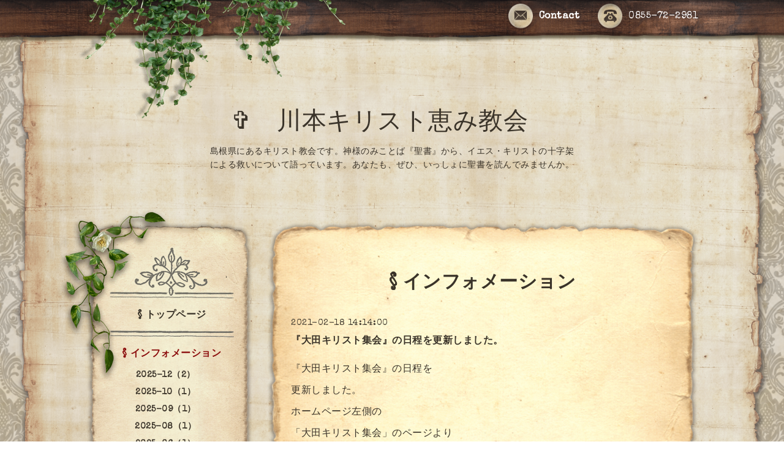

--- FILE ---
content_type: text/html; charset=utf-8
request_url: https://shimane-kirisuto-kyoukai-church.com/info/2021-02
body_size: 5054
content:
<!DOCTYPE html PUBLIC "-//W3C//DTD XHTML 1.0 Transitional//EN" "http://www.w3.org/TR/xhtml1/DTD/xhtml1-transitional.dtd">
<html xmlns="http://www.w3.org/1999/xhtml" xml:lang="ja" lang="ja">

<head>
  <meta http-equiv="content-type" content="text/html; charset=utf-8" />
  <title>§ インフォメーション &gt; 2021-02 -  ✞　川本キリスト恵み教会　                        </title>
  <meta name="viewport" content="width=device-width, initial-scale=1, maximum-scale=1, user-scalable=yes" />
  <meta name="keywords" content="キリスト,教会,島根,川本,恵み,聖書,集会,無料,エホバの証人でお悩み相談受付,google-site-verification: google263976bce6926198.html" />
  <meta name="description" content="§ インフォメーション &gt; 2021-02 | 島根県にあるキリスト教会です。神様のみことば『聖書』から、イエス・キリストの十字架による救いについて語っています。あなたも、ぜひ、いっしょに聖書を読んでみませんか。" />
  <meta property="og:title" content=" ✞　川本キリスト恵み教会　                        " />
  <meta property="og:image" content="https://cdn.goope.jp/22671/1407180118209k7t.gif" />
  <meta property="og:site_name" content=" ✞　川本キリスト恵み教会　                        " />
  <meta http-equiv="content-style-type" content="text/css" />
  <meta http-equiv="content-script-type" content="text/javascript" />
  
  <link rel="alternate" type="application/rss+xml" title=" ✞　川本キリスト恵み教会　                         / RSS" href="/feed.rss" />
  <link rel='stylesheet' href='//fonts.googleapis.com/css?family=Cookie|Special+Elite' type='text/css'>
  <link rel="stylesheet" href="/css/font-awesome/css/font-awesome.min.css">
  <link rel="stylesheet" href="/style.css?549991-1574574249">

  <script type="text/javascript" src="/assets/jquery/jquery-1.9.1.min.js"></script>
  <script type="text/javascript" src="/js/theme_antique/init.js?20160923"></script>
</head>


<body id="info">
  <div id="container">

  <!-- smartphone_gnav/ -->
  <nav id="main-nav">
    <ul class="gnav_smart_phone">
      
      <li class="font_16 mar_btm_20 bold">
        <a href="/"  class="footer_navi_top">§ トップページ</a>
      </li>
      
      <li class="font_16 mar_btm_20 bold">
        <a href="/info"  class="footer_navi_info active">§ インフォメーション</a>
      </li>
      
      <li class="font_16 mar_btm_20 bold">
        <a href="/free/teirei-syuukai"  class="footer_navi_free free_198573">§ 定例集会のご案内</a>
      </li>
      
      <li class="font_16 mar_btm_20 bold">
        <a href="/free/bokusi-aisatu"  class="footer_navi_free free_474092">§ 牧師からのごあいさつ</a>
      </li>
      
      <li class="font_16 mar_btm_20 bold">
        <a href="/free/pc"  class="footer_navi_free free_167671">§ 聖書からのメッセージ</a>
      </li>
      
      <li class="font_16 mar_btm_20 bold">
        <a href="/free/oodas"  class="footer_navi_free free_194244"> 大田キリスト集会</a>
      </li>
      
      <li class="font_16 mar_btm_20 bold">
        <a href="/free/yuketsumondai-1"  class="footer_navi_free free_442454">§ 「エホバの証人の輸血拒否問題」を聖書から論じる</a>
      </li>
      
      <li class="font_16 mar_btm_20 bold">
        <a href="/free/kuriaka"  class="footer_navi_free free_196834">§ クリスチャンのあかし</a>
      </li>
      
      <li class="font_16 mar_btm_20 bold">
        <a href="/free/qgaido"  class="footer_navi_free free_419574">§　Q＆Aコーナー</a>
      </li>
      
      <li class="font_16 mar_btm_20 bold">
        <a href="/free/watashisere"  class="footer_navi_free free_200017">§ 私たちの信仰</a>
      </li>
      
      <li class="font_16 mar_btm_20 bold">
        <a href="/calendar"  class="footer_navi_calendar">§ カレンダー</a>
      </li>
      
      <li class="font_16 mar_btm_20 bold">
        <a href="/contact"  class="footer_navi_contact">§ お問い合わせ</a>
      </li>
      
      <li class="font_16 mar_btm_20 bold">
        <a href="/free/map"  class="footer_navi_free free_49523">教会までの地図</a>
      </li>
      
    </ul>
  </nav>
  <!-- /smartphone_gnav -->

  <div class="top_line">
    <div class="antique_header_ivy">
      <img src="/img/theme_antique/antique_header_ivy.png" alt="" />
    </div>
  </div>

<div id="wrapper">

  <!-- ヘッダー部分ここから // -->
  <div id="header" class="clearfix">

    <!-- tel_area/ -->
    <div class="tel_area font_20 clearfix white">
      <nav id="mobile-bar" class="white"></nav>
      <div class="tel_mail clearfix">
        <div class="tel_number shop_tel">
          <a href="tel:0855-72-2981" class="shop_tel_link"><img src="/img/theme_antique/antique_phone_icon.png" width="40" alt="" />0855-72-2981</a>
        </div>
        <a class="tel_area_mail link_white font_16" href="https://shimane-kirisuto-kyoukai-church.com/contact">
          <div class="tel_area_mail_txt"><img src="/img/theme_antique/antique_mail_icon.png" width="40" alt="" />Contact</div>
        </a>
        <!-- スマホ用お問い合わせ -->
        <a class="tel_area_mail_mobile color_bg_01 border_radius" href="https://shimane-kirisuto-kyoukai-church.com/contact">
          <div><i class="fa fa-envelope-o"></i></div>
        </a>
      </div>
    </div>
    <!-- /tel_area -->

    <!-- site_title/ -->
    <div class="site_title center">
      <h1 class="site_logo color_01 bold">
        <a class="shop_sitename" href="https://shimane-kirisuto-kyoukai-church.com"> ✞　川本キリスト恵み教会　                        </a>
      </h1>
      <div class="site_description font-16">島根県にあるキリスト教会です。神様のみことば『聖書』から、イエス・キリストの十字架による救いについて語っています。あなたも、ぜひ、いっしょに聖書を読んでみませんか。</div>
    </div>
    <!-- /site_title -->

  </div>
  <!-- // ヘッダー部分ここまで -->

  <!-- コンテンツ部分ここから // -->
  <div id="contents" class="clearfix">

    <!-- メイン部分ここから -->
    <div id="main">
      <div class="main_inner">

      


      
      <!----------------------------------------------

        ページ：インフォメーション

      ---------------------------------------------->

      <div>
        <h2 class="page_title">
          § インフォメーション
        </h2>
        <div class="autopagerize_page_element">
          
          <div class="menu_list mar_btm_30">
            <p class="info_date pad_btm_10">
              2021-02-18 14:14:00
            </p>
            <h4 class="info_title pad_btm_20">
              <span class="info_title_span">
                <a href="/info/3794502" class="info_title_a">
                  『大田キリスト集会』の日程を更新しました。
                </a>
              </span>
            </h4>
            <div class="info_text mar_btm_20">
              <p class="info_body ">
                <p><span style="font-size: 12pt;">『大田キリスト集会』の日程を</span></p>
<p>&nbsp;</p>
<p><span style="font-size: 12pt;">更新しました。</span></p>
<p>&nbsp;</p>
<p><span style="font-size: 12pt;">ホームページ左側の</span></p>
<p>&nbsp;</p>
<p><span style="font-size: 12pt;">「大田キリスト集会」のページより</span></p>
<p>&nbsp;</p>
<p><span style="font-size: 12pt;">ご確認下さい。</span></p>
              </p>
            </div>
            <div class="info_pic mar_btm_30 pad_btm_40">
              <p class="info_photo">
                
              </p>
            </div>
          </div>
          
        </div>
      </div>
      

      

      

      

      

      

      

      

      

      
        <div class="autopagerize_insert_before"></div>
        <div class="pager">
           <a href="/info/2021-02" class='chk'>1</a>
        </div>
      

    </div>
    <!-- // main_innerここまで -->
      <div class="antique_paper_bottom_green_left">
        <img src="/img/theme_antique/antique_green_03.png" alt="" width="250"/>
      </div>
      <div class="antique_paper_bottom_bird">
        <img src="/img/theme_antique/antique_bird.png" alt="" width="120"/>
      </div>
    </div>
    <!-- // メイン部分ここまで -->

    <!--サイド要素ここから // -->
    <div id="side">
      <!-- ナビゲーション部分ここから // -->
      <div id="navi" class="mar_btm_10 ">
        <ul class="navi_ul">
          
          <li class="cookie font_16 bold center">
            <a href="/"  class="navi_top">
              § トップページ
            </a>
          </li>
          
          <div class="sidenavi_underline center">
            <img src="/img/theme_antique/antique_sidenavi_underline.png" alt="" width="203px"/>
          </div>
          
          <li class="cookie font_16 bold center">
            <a href="/info"  class="navi_info active">
              § インフォメーション
            </a>
          </li>
          <ul class="sub_navi">
<li><a href='/info/2025-12'>2025-12（2）</a></li>
<li><a href='/info/2025-10'>2025-10（1）</a></li>
<li><a href='/info/2025-09'>2025-09（1）</a></li>
<li><a href='/info/2025-08'>2025-08（1）</a></li>
<li><a href='/info/2025-06'>2025-06（1）</a></li>
<li><a href='/info/2025-05'>2025-05（1）</a></li>
<li><a href='/info/2025-04'>2025-04（1）</a></li>
<li><a href='/info/2025-01'>2025-01（1）</a></li>
<li><a href='/info/2024-09'>2024-09（1）</a></li>
<li><a href='/info/2024-04'>2024-04（1）</a></li>
<li><a href='/info/2023-09'>2023-09（1）</a></li>
<li><a href='/info/2023-08'>2023-08（1）</a></li>
<li><a href='/info/2023-06'>2023-06（1）</a></li>
<li><a href='/info/2023-05'>2023-05（2）</a></li>
<li><a href='/info/2023-04'>2023-04（1）</a></li>
<li><a href='/info/2023-03'>2023-03（2）</a></li>
<li><a href='/info/2022-11'>2022-11（1）</a></li>
<li><a href='/info/2022-08'>2022-08（1）</a></li>
<li><a href='/info/2022-07'>2022-07（1）</a></li>
<li><a href='/info/2022-06'>2022-06（1）</a></li>
<li><a href='/info/2022-05'>2022-05（2）</a></li>
<li><a href='/info/2022-04'>2022-04（1）</a></li>
<li><a href='/info/2022-03'>2022-03（1）</a></li>
<li><a href='/info/2022-02'>2022-02（1）</a></li>
<li><a href='/info/2022-01'>2022-01（1）</a></li>
<li><a href='/info/2021-12'>2021-12（3）</a></li>
<li><a href='/info/2021-10'>2021-10（1）</a></li>
<li><a href='/info/2021-09'>2021-09（1）</a></li>
<li><a href='/info/2021-08'>2021-08（1）</a></li>
<li><a href='/info/2021-07'>2021-07（1）</a></li>
<li><a href='/info/2021-06'>2021-06（1）</a></li>
<li><a href='/info/2021-05'>2021-05（1）</a></li>
<li><a href='/info/2021-04'>2021-04（1）</a></li>
<li><a href='/info/2021-03'>2021-03（1）</a></li>
<li><a href='/info/2021-02' class='active'>2021-02（1）</a></li>
<li><a href='/info/2021-01'>2021-01（1）</a></li>
<li><a href='/info/2020-12'>2020-12（2）</a></li>
<li><a href='/info/2020-11'>2020-11（1）</a></li>
<li><a href='/info/2020-09'>2020-09（2）</a></li>
<li><a href='/info/2020-08'>2020-08（1）</a></li>
<li><a href='/info/2020-07'>2020-07（1）</a></li>
<li><a href='/info/2020-06'>2020-06（3）</a></li>
<li><a href='/info/2020-05'>2020-05（1）</a></li>
<li><a href='/info/2020-04'>2020-04（3）</a></li>
<li><a href='/info/2020-03'>2020-03（1）</a></li>
<li><a href='/info/2020-01'>2020-01（1）</a></li>
<li><a href='/info/2019-12'>2019-12（3）</a></li>
<li><a href='/info/2019-11'>2019-11（2）</a></li>
<li><a href='/info/2019-10'>2019-10（1）</a></li>
<li><a href='/info/2019-09'>2019-09（3）</a></li>
<li><a href='/info/2019-08'>2019-08（1）</a></li>
<li><a href='/info/2019-07'>2019-07（2）</a></li>
<li><a href='/info/2019-06'>2019-06（1）</a></li>
<li><a href='/info/2019-05'>2019-05（6）</a></li>
<li><a href='/info/2019-04'>2019-04（5）</a></li>
<li><a href='/info/2019-03'>2019-03（1）</a></li>
<li><a href='/info/2019-02'>2019-02（1）</a></li>
<li><a href='/info/2019-01'>2019-01（2）</a></li>
<li><a href='/info/2018-12'>2018-12（1）</a></li>
<li><a href='/info/2018-11'>2018-11（3）</a></li>
<li><a href='/info/2018-10'>2018-10（1）</a></li>
<li><a href='/info/2018-09'>2018-09（3）</a></li>
<li><a href='/info/2018-08'>2018-08（3）</a></li>
<li><a href='/info/2018-07'>2018-07（2）</a></li>
<li><a href='/info/2018-06'>2018-06（2）</a></li>
<li><a href='/info/2018-05'>2018-05（4）</a></li>
<li><a href='/info/2018-04'>2018-04（2）</a></li>
<li><a href='/info/2018-03'>2018-03（1）</a></li>
<li><a href='/info/2018-02'>2018-02（1）</a></li>
</ul>

          <div class="sidenavi_underline center">
            <img src="/img/theme_antique/antique_sidenavi_underline.png" alt="" width="203px"/>
          </div>
          
          <li class="cookie font_16 bold center">
            <a href="/free/teirei-syuukai"  class="navi_free free_198573">
              § 定例集会のご案内
            </a>
          </li>
          
          <div class="sidenavi_underline center">
            <img src="/img/theme_antique/antique_sidenavi_underline.png" alt="" width="203px"/>
          </div>
          
          <li class="cookie font_16 bold center">
            <a href="/free/bokusi-aisatu"  class="navi_free free_474092">
              § 牧師からのごあいさつ
            </a>
          </li>
          
          <div class="sidenavi_underline center">
            <img src="/img/theme_antique/antique_sidenavi_underline.png" alt="" width="203px"/>
          </div>
          
          <li class="cookie font_16 bold center">
            <a href="/free/pc"  class="navi_free free_167671">
              § 聖書からのメッセージ
            </a>
          </li>
          
          <div class="sidenavi_underline center">
            <img src="/img/theme_antique/antique_sidenavi_underline.png" alt="" width="203px"/>
          </div>
          
          <li class="cookie font_16 bold center">
            <a href="/free/oodas"  class="navi_free free_194244">
               大田キリスト集会
            </a>
          </li>
          
          <div class="sidenavi_underline center">
            <img src="/img/theme_antique/antique_sidenavi_underline.png" alt="" width="203px"/>
          </div>
          
          <li class="cookie font_16 bold center">
            <a href="/free/yuketsumondai-1"  class="navi_free free_442454">
              § 「エホバの証人の輸血拒否問題」を聖書から論じる
            </a>
          </li>
          
          <div class="sidenavi_underline center">
            <img src="/img/theme_antique/antique_sidenavi_underline.png" alt="" width="203px"/>
          </div>
          
          <li class="cookie font_16 bold center">
            <a href="/free/kuriaka"  class="navi_free free_196834">
              § クリスチャンのあかし
            </a>
          </li>
          
          <div class="sidenavi_underline center">
            <img src="/img/theme_antique/antique_sidenavi_underline.png" alt="" width="203px"/>
          </div>
          
          <li class="cookie font_16 bold center">
            <a href="/free/qgaido"  class="navi_free free_419574">
              §　Q＆Aコーナー
            </a>
          </li>
          
          <div class="sidenavi_underline center">
            <img src="/img/theme_antique/antique_sidenavi_underline.png" alt="" width="203px"/>
          </div>
          
          <li class="cookie font_16 bold center">
            <a href="/free/watashisere"  class="navi_free free_200017">
              § 私たちの信仰
            </a>
          </li>
          
          <div class="sidenavi_underline center">
            <img src="/img/theme_antique/antique_sidenavi_underline.png" alt="" width="203px"/>
          </div>
          
          <li class="cookie font_16 bold center">
            <a href="/calendar"  class="navi_calendar">
              § カレンダー
            </a>
          </li>
          
          <div class="sidenavi_underline center">
            <img src="/img/theme_antique/antique_sidenavi_underline.png" alt="" width="203px"/>
          </div>
          
          <li class="cookie font_16 bold center">
            <a href="/contact"  class="navi_contact">
              § お問い合わせ
            </a>
          </li>
          
          <div class="sidenavi_underline center">
            <img src="/img/theme_antique/antique_sidenavi_underline.png" alt="" width="203px"/>
          </div>
          
          <li class="cookie font_16 bold center">
            <a href="/free/map"  class="navi_free free_49523">
              教会までの地図
            </a>
          </li>
          
          <div class="sidenavi_underline center">
            <img src="/img/theme_antique/antique_sidenavi_underline.png" alt="" width="203px"/>
          </div>
          
        </ul>
      </div>
      <!-- // ナビゲーション部分ここまで -->

      <!-- サイドバー部分ここから // -->
      <div id="sidebar" class="clearfix">

      <!-- 今日の予定部分ここから // -->
      <div class="today_area sidebar_paper mar_btm_20 today_area_smartphone">
        <div class="sidebar_paper_inner">
          <div class="today_area_today font_20">Today</div>
          <div class="sidenavi_underline center">
            <img src="/img/theme_antique/antique_sidenavi_underline.png" alt="" width="203px"/>
          </div>
          <div class="sidebar_contents_box">
            <div class="today_title mar_btm_20 pad_btm_10">2026.01.18 Sunday</div>
            
            <div class="today_schedule">
              <div class="today_schedule_title">
                <a href="/calendar/6475193">
                   礼拝
                </a>
              </div>
              <div class="today_schedule_body">
                
              </div>
            </div>
            
            <div class="today_schedule">
              <div class="today_schedule_title">
                <a href="/calendar/6475187">
                  15:00 日曜学校　（川本町　本町会館）
                </a>
              </div>
              <div class="today_schedule_body">
                
              </div>
            </div>
            
          </div>
        </div>
      </div>
      <!-- // 今日の予定部分ここまで -->

      <!-- カウンター部分ここから // -->
      <div class="counter_area sidebar_paper">
        <div class="sidebar_paper_inner">
          <div class="today_area_today font_20">Counter</div>
           <div class="sidenavi_underline center">
            <img src="/img/theme_antique/antique_sidenavi_underline.png" alt="" width="203px"/>
          </div>
          <div class="sidebar_contents_box">
            <div class="counter_today mar_btm_10">
              Today&nbsp;:&nbsp;<span class="num">13</span>
            </div>
            <div class="counter_yesterday mar_btm_10">
              Yesterday&nbsp;:&nbsp;<span class="num">253</span>
            </div>
            <div class="counter_total mar_btm_10">
              Total&nbsp;:&nbsp;<span class="num">636388</span>
            </div>
          </div>
        </div>
      </div>
      <!-- // カウンター部分ここまで -->

      <!-- // QRコード部分ここから -->
      <div class="qr_area qr_area_mobile sidebar_paper mar_btm_20">
        <div class="sidebar_paper_inner">
          <div>
            <div class="today_area_today font_20">Mobile</div>
          <div class="sidenavi_underline center">
            <img src="/img/theme_antique/antique_sidenavi_underline.png" alt="" width="203px"/>
          </div>
            <div class="sidebar_contents_box"><img src="//r.goope.jp/qr/kawamoto-kyoukai"width="100" height="100" /></div>
          </div>
        </div>
      </div>
      <!-- // QRコード部分ここまで -->

    </div>
    <!-- // サイドバー部分ここまで -->

      <!-- ナビゲーションパーツここから // -->
      <div id="navi_parts">
        
      </div>
      <!-- // ナビゲーションパーツここまで -->
    </div>
    <!-- // サイド要素ここまで -->
  </div>
  <!-- // コンテンツ部分ここまで -->

</div><!-- // wrapperここまで -->

<!-- フッター部分ここから // -->
<div class="footer_top_line"></div>
<div id="footer">
  <div id="footer_inner">
    <div class="center fade">
    </div>
    <div class="shop_title_footer clearfix center">
      <div class="shop_info_footer">
        <h1 class="site_logo_footer fade">
          <a href="https://shimane-kirisuto-kyoukai-church.com" class="site_logo_small fade">
             ✞　川本キリスト恵み教会　                        
          </a>
        </h1>
      </div>
    </div>

    <!-- // フッターナビ部分ここから -->
    <div class="navi_footer mar_btm_50">
      <ul class="navi_inner clearfix">
        
        <li>
          <a href="/"  class="footer_navi_top fade link_white">
            <span class="white">
              <i class="fa fa-angle-right navi_icon_footer "></i>§ トップページ
            </span>
          </a>
        </li>
        
        <li>
          <a href="/info"  class="footer_navi_info active fade link_white">
            <span class="white">
              <i class="fa fa-angle-right navi_icon_footer "></i>§ インフォメーション
            </span>
          </a>
        </li>
        
        <li>
          <a href="/free/teirei-syuukai"  class="footer_navi_free free_198573 fade link_white">
            <span class="white">
              <i class="fa fa-angle-right navi_icon_footer "></i>§ 定例集会のご案内
            </span>
          </a>
        </li>
        
        <li>
          <a href="/free/bokusi-aisatu"  class="footer_navi_free free_474092 fade link_white">
            <span class="white">
              <i class="fa fa-angle-right navi_icon_footer "></i>§ 牧師からのごあいさつ
            </span>
          </a>
        </li>
        
        <li>
          <a href="/free/pc"  class="footer_navi_free free_167671 fade link_white">
            <span class="white">
              <i class="fa fa-angle-right navi_icon_footer "></i>§ 聖書からのメッセージ
            </span>
          </a>
        </li>
        
        <li>
          <a href="/free/oodas"  class="footer_navi_free free_194244 fade link_white">
            <span class="white">
              <i class="fa fa-angle-right navi_icon_footer "></i> 大田キリスト集会
            </span>
          </a>
        </li>
        
        <li>
          <a href="/free/yuketsumondai-1"  class="footer_navi_free free_442454 fade link_white">
            <span class="white">
              <i class="fa fa-angle-right navi_icon_footer "></i>§ 「エホバの証人の輸血拒否問題」を聖書から論じる
            </span>
          </a>
        </li>
        
        <li>
          <a href="/free/kuriaka"  class="footer_navi_free free_196834 fade link_white">
            <span class="white">
              <i class="fa fa-angle-right navi_icon_footer "></i>§ クリスチャンのあかし
            </span>
          </a>
        </li>
        
        <li>
          <a href="/free/qgaido"  class="footer_navi_free free_419574 fade link_white">
            <span class="white">
              <i class="fa fa-angle-right navi_icon_footer "></i>§　Q＆Aコーナー
            </span>
          </a>
        </li>
        
        <li>
          <a href="/free/watashisere"  class="footer_navi_free free_200017 fade link_white">
            <span class="white">
              <i class="fa fa-angle-right navi_icon_footer "></i>§ 私たちの信仰
            </span>
          </a>
        </li>
        
        <li>
          <a href="/calendar"  class="footer_navi_calendar fade link_white">
            <span class="white">
              <i class="fa fa-angle-right navi_icon_footer "></i>§ カレンダー
            </span>
          </a>
        </li>
        
        <li>
          <a href="/contact"  class="footer_navi_contact fade link_white">
            <span class="white">
              <i class="fa fa-angle-right navi_icon_footer "></i>§ お問い合わせ
            </span>
          </a>
        </li>
        
        <li>
          <a href="/free/map"  class="footer_navi_free free_49523 fade link_white">
            <span class="white">
              <i class="fa fa-angle-right navi_icon_footer "></i>教会までの地図
            </span>
          </a>
        </li>
        
      </ul>

      <div class="social_wrap">
        

        

        
      </div>

    </div>
    <!-- // フッターナビ部分ここまで -->

    <!-- footer_copyright/ -->
    <div class="center white font_12">

        

        <div class="copyright">&copy;2026
          <a href="https://shimane-kirisuto-kyoukai-church.com" class="fade link_white">川本キリスト恵み教会</a>. All Rights Reserved.
          <a class="shop_rss link_white" href="/feed.rss"><i class="fa fa-rss-square fade"></i></a>
        </div>

        <div class="powered">Powered by <a class="fade" href="https://goope.jp/">グーペ</a> / <a class="link_white" href="https://admin.goope.jp/">Admin</a>
        </div>
    </div>
    <!-- /footer_copyright -->

  </div>
  <!-- // footer_inner -->
</div>
<!-- // フッター部分ここまで -->

</div>

  <script type="text/javascript" src="/js/tooltip.js"></script>
  <script type="text/javascript" src="/assets/responsiveslides/responsiveslides.min.js"></script>
  <script type="text/javascript" src="/assets/colorbox/jquery.colorbox-min.js"></script>
  <script type="text/javascript" src="/assets/mobilemenu/mobilemenu.js"></script>

  <script>
      $(function() {
          // Android4.4未満判別
          if( navigator.userAgent.indexOf('Android') > 0 && typeof window.orientation != 'undefined' && typeof(EventSource) == 'undefined') {
              $('body').addClass('ua-android-u440');
          }

          //thickbox
          $("#main").find(".thickbox").colorbox({rel:'thickbox',maxWidth: '98%'});

          // RSS表示制御
          if($('.shop_rss').css('display') == 'block') {
              $('.shop_rss').css('display', 'inline');
          }
          if($('.powered').css('display') == 'block') {
              $('.powered').css('display', 'inline');
          }

          //お問い合わせメニューがない場合、お問い合わせボタンを削除
          if ($('#navi li').children('.navi_contact').size() == 0) {
              $('.tel_area_mail').hide();
          }

          //開閉メニュー
          $('body').mobile_menu({
              menu: ['#main-nav ul'],
              menu_width: 200,
              prepend_button_to: '#mobile-bar'
          });

          //星アイコンの入れ替え
          $('#menu .info_title_span img').css('display' , 'none');
          $('#menu .info_title_span').prepend('<span>★</span>');

          //slide pagerの削除
          if ($('.rslides li').length == 1) {
              $('#slider_pager').css('display' , 'none');
          }
          if ($('.rslides li').length == 0) {
              $('.top_main_area_stamp').css('display' , 'none');
          }

          //top infoの制御
          if ($('.top_info_area_inner ul li').length == 0) {
              $('.top_info_area').css('display' , 'none');
          }
      });
  </script>
</body>
</html>
